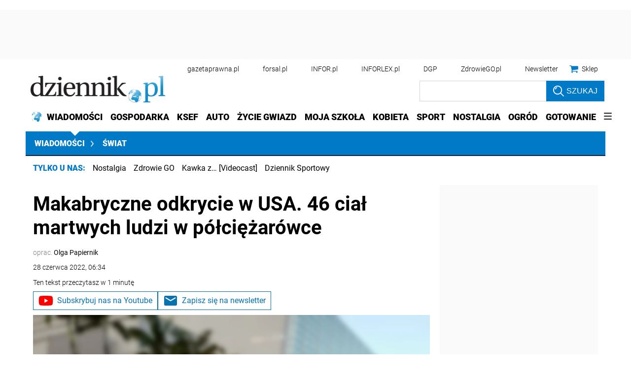

--- FILE ---
content_type: text/html; charset=utf-8
request_url: https://www.google.com/recaptcha/api2/aframe
body_size: 182
content:
<!DOCTYPE HTML><html><head><meta http-equiv="content-type" content="text/html; charset=UTF-8"></head><body><script nonce="rgvlwJseB689iDVtVML8iQ">/** Anti-fraud and anti-abuse applications only. See google.com/recaptcha */ try{var clients={'sodar':'https://pagead2.googlesyndication.com/pagead/sodar?'};window.addEventListener("message",function(a){try{if(a.source===window.parent){var b=JSON.parse(a.data);var c=clients[b['id']];if(c){var d=document.createElement('img');d.src=c+b['params']+'&rc='+(localStorage.getItem("rc::a")?sessionStorage.getItem("rc::b"):"");window.document.body.appendChild(d);sessionStorage.setItem("rc::e",parseInt(sessionStorage.getItem("rc::e")||0)+1);localStorage.setItem("rc::h",'1768469539725');}}}catch(b){}});window.parent.postMessage("_grecaptcha_ready", "*");}catch(b){}</script></body></html>

--- FILE ---
content_type: application/javascript; charset=utf-8
request_url: https://fundingchoicesmessages.google.com/f/AGSKWxXGYRDxO88u2m9P9624YF5Cw92ZsQX4HSmNgCemhYJdOnwA4tw7eVO-xVIlLguGzhy1PJ0Xesd2TL-fZG5Eyteak76m1yPHBx_DdcYWraMIpXAAI94y3-3oWrhKYFDbTG4YCG4XYq7gZ3Tzw3UXPVuIx-MZ7XPwOKJMuetY-s6iu3kc_wh1sycgi1As/_/ad-stub-/adv/banner__valueclick._ad_homepage.-Box-Ad.
body_size: -1292
content:
window['c8177e22-ac0d-47e6-b808-67c0f6d3058e'] = true;

--- FILE ---
content_type: text/plain; charset=UTF-8
request_url: https://at.teads.tv/fpc?analytics_tag_id=PUB_5576&tfpvi=&gdpr_status=22&gdpr_reason=220&gdpr_consent=&ccpa_consent=1---&shared_ids=&sv=d656f4a&
body_size: 56
content:
MGI3NTc0YTAtNDI3MS00MzkyLTk5ZTEtNGI3NmVkYmQ1ZmI2IzYtMg==